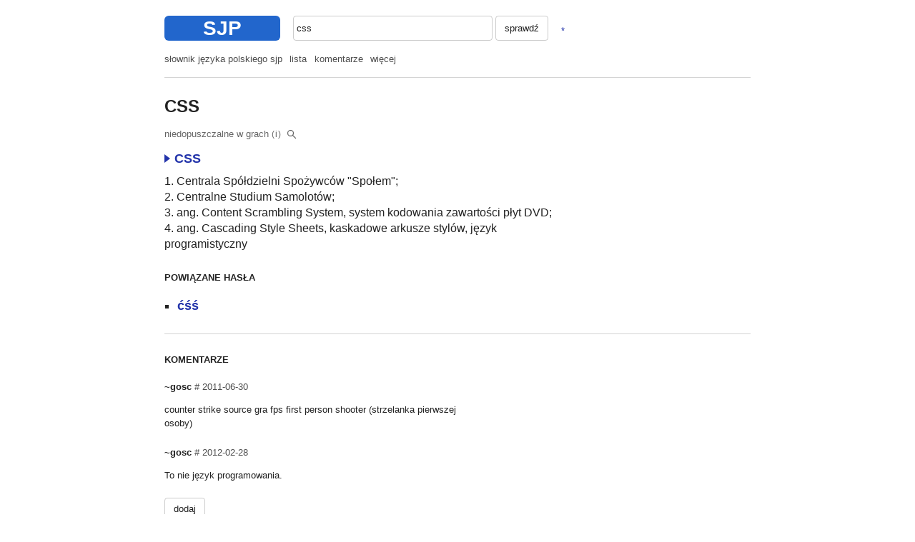

--- FILE ---
content_type: text/html; charset=UTF-8
request_url: https://sjp.pl/css
body_size: 4608
content:
<!DOCTYPE html>
<html lang="pl">
<head>
<meta charset="utf-8" />
<meta name="viewport" content="width=device-width, initial-scale=1.0, user-scalable=no" />
<title>css - Słownik SJP</title>
<style type="text/css">
body { margin: 0; padding: 15px 12px; font: 16px/1.4 arial, sans-serif; }
body, .basecl { background: #fff; color: #222; }
body { word-wrap: break-word; -webkit-text-size-adjust: 100%; }
a { text-decoration: none; }
a:visited { color: #528; } a:link, a.lc, .lc { color: #23a; }
.bg1 { background: #cdf; } .bg0, a.bg0 { background: #26c; color: #fff; }
h1 { font: bold 24px/1.4 sans-serif; }
hr { border: none; height: 1px; background: rgba(148,148,148,.4); }
.z p { max-width: 34em; margin-bottom: 1.7em; }
.sm { font: 14px/1.4 arial, sans-serif; }
.lg { font: 18px/1.4 arial, sans-serif; }
.lt { opacity: .8; } .lt a { color: inherit; }
.lopc { opacity: .7; } .lbg { background: rgba(128,128,128,.08); }
ul.m { list-style-type: square; line-height: 2.4; }
.ifnm { display: none; }
button, input, textarea { font: inherit; background: none; color: inherit; }
button { padding: 5px 12px; border: solid 1px rgba(128,128,128,.4); border-radius: 4px; }
input, textarea { padding: 5px 4px; border: solid 1px rgba(128,128,128,.4); border-radius: 4px; outline: none; }
input[type=checkbox] { vertical-align: middle; }
.aucmp { display: none; position: absolute; left: 0; right: 0; padding: .15em 0;
 border: solid 1px rgba(128,128,128,.4); font-weight: bold; z-index: 1; }
.aucmp div { padding: .5em 5px; cursor: pointer; }
.aucmp div:hover, .aucmp .ausel { background: rgba(128,128,128,.1); }
.ltab td { border-bottom: solid 1px rgba(128,128,128,.15); padding: .2em .4em .2em .1em; }
.ltab th { text-align: left; font-weight: normal; padding: .3em .4em; }
@media (min-width: 760px) {
body { max-width: 820px; margin: 0 auto; font: 14px/1.4 arial, sans-serif; }
.sm { font: 13px/1.4 arial, sans-serif; }
ul.m { list-style-type: none; padding: 0; opacity: .8; line-height: inherit; }
ul.m li { display: inline; margin-right: .8em; }
ul.m a { color: inherit; }
.ifnm { display: block; } .ifm { display: none; }
}
@media (min-width: 760px) and (max-resolution: 1dppx) {
  body { font: 13px/1.5 verdana, arial, sans-serif; }
}
@media (prefers-color-scheme: dark) {
  body, .basecl { background: #202020; color: #ccc; color-scheme: dark; }
  a:visited { color: #8be; } a:link, a.lc, .lc { color: #8be; }
  .lt a { color: inherit; }
  .bg1 { background: #303848; } .bg0, a.bg0 { background: #254585; color: #dde;}
}
.wtab { border-collapse: collapse; }
.wtab td, .wtab th { padding: .4em .5em; border: solid 1px rgba(128,128,128,.2); }
.wtab th { text-align: left; font-weight: normal; width: 25%; }
.wtab .bbct { border-bottom-color: transparent; }
select { font: inherit; }
input.lh1 { line-height: 1; }
.trot svg { transform: rotate(90deg) translate(4px,4px); }
</style>
</head>

<body>

<div class="ifnm" style="margin: .5em 0 1.25em;">
<a class="bg0" href="/" style="float: left; border-radius: 6px; padding: 1px 1.93em; font: bold 28px/1.2 arial, sans-serif; margin-right: 18px; ">SJP</a>
<form style="margin: 0;" action="/sl/zg.phtml" method="post">
<div style="display: inline-block; position: relative; width: 34%;"><input id="inp1" accesskey="s" tabindex="1" autocomplete="off" autocapitalize="off" style="margin: 0; width: 100%; box-sizing: border-box; padding: 7px 4px;" name="sl" value="css" ></input><div class="aucmp basecl"></div></div> <button style="margin-left: 0; padding: 7px 12px;">sprawdź</button>
<a title="LOSUJ" rel="nofollow" href="/sl/los/" style="padding: .4em .6em; line-height: .8; margin: 0 .5em; vertical-align: sub;">*</a>
</form>
</div>
<div class="ifm bg0" style="margin: -15px -11px 0 -11px; font: bold 19px/44px sans-serif; padding-top: 2px; text-align: center; position: relative;"><a href="#" onclick="a=document.getElementById('mblock'); if(a) a.className=(a.className?'':'ifnm'); return false;" style="position: absolute; left: 0; top: 0; width: 54px; color: inherit;"><svg style="fill: currentColor; width: 24px; height: 24px; vertical-align: middle;" viewBox="0 0 24 24" xmlns="http://www.w3.org/2000/svg"><path d="M0 0h24v24H0z" fill="none"></path><path d="M0 5h22v1.8H0z m0 6h22v1.8H0z m0 6h22v1.8H0z"></path></svg></a>SŁOWNIK SJP</div>
<div class="ifnm" id="mblock">
<ul class="m"><li><a href="/">słownik języka polskiego sjp</a></li><li><a href="/sl/lp.phtml?so=3">lista</a></li><li><a href="/sl/ok.phtml">komentarze</a></li><li style="margin-right: 2em;"><a href="/sl/po.phtml">więcej</a></li></ul>
<hr class="ifnm" style="margin: 1.25em 0 1.75em;" />
</div>
<form class="ifm" action="/sl/zg.phtml" method="post">
<div style="position: relative; margin: 15px 0 20px;">
<input id="inp2" autocomplete="off" autocapitalize="off" name="sl" value="css" style="padding: 7px 6px; box-sizing: border-box; width: 100%;" />
<div class="aucmp basecl"></div>
<div class="clx" style="position: absolute; right: 0; top: 50%; transform: translateY(-50%); padding: 7px 10px; opacity: .2;" onclick="xin=document.getElementById('inp2');xin.value='';xin.focus();return false;">X</div>
</div>
</form>
<a class="ifm" title="LOSUJ" rel="nofollow" href="/sl/los/" style="float: right; opacity: .5; padding: 5px 5px; margin-right: -4px; border-radius: 4px; color: inherit;"><svg style="fill: currentColor; width: 18px; height: 18px; vertical-align: middle;" viewBox="0 0 18 18" xmlns="http://www.w3.org/2000/svg"><rect x="1" y="1" width="16" height="16" rx="2" ry="2" stroke-width="1" stroke="currentColor" fill="transparent"></rect><circle cx="6" cy="6" r="1.25"></circle><circle cx="12" cy="6" r="1.25"></circle><circle cx="9" cy="9" r="1.25"></circle><circle cx="6" cy="12" r="1.25"></circle><circle cx="12" cy="12" r="1.25"></circle></svg></a>
<script>
function dopen(n, bsup) {
  var de = document.getElementById('d'+n), tr = document.getElementById('t'+n);
  var ton = !(de.style.display == 'block');
  de.style.display = (ton ? 'block' : 'none');
  tr.className = (ton ? 'trot' : 0);
  if (bsup) document.cookie = 'aopen='+(ton?1:0)+';path=/';
}
function vswap(i1, i2) {
  var te, e1 = document.getElementById(i1), e2 = document.getElementById(i2);
  if (!e1 || !e2) return;
  te = e1.value, e1.value = e2.value, e2.value = te;
}
function geid(ei) { return document.getElementById(ei); }
function stbl(ei) {
  document.getElementById(ei).style.display='block';
}
</script>

<h1 style="margin-bottom: 0;">CSS</h1>
<p style="opacity: .7;">niedopuszczalne w grach <a title="Dotyczy gier słownych takich jak literaki, skrable itp." onclick="alert(event.target.title); return false;" style="font-size: 95%; letter-spacing: 1px; cursor: pointer;">(i)</a> <span title="szukaj" style="position: relative; padding: .2em;"><svg style="vertical-align: middle;" stroke="currentColor" stroke-width="1.25" width="14" height="14" xmlns="http://www.w3.org/2000/svg">
<circle cx="5.5" cy="5.5" r="4" fill="none"></circle>
<line x1="8" y1="8" x2="13" y2="13"></line>
</svg><select style="opacity: 0; position: absolute; left: 0; width: 100%; height: 100%; cursor: pointer;" onchange="if (window.open(this.value, '_blank')==null) location.href=this.value; this.selectedIndex=0; return false;">
<option hidden disabled selected>-</option>
<option value="https://www.google.com/search?q=css&lr=lang_pl&nfpr=1">css</option>
<option value="https://www.google.com/search?q=%22css%22&lr=lang_pl&nfpr=1">&quot;css&quot;</option>
<option value="https://x.com/search?q=lang%3Apl%20css&src=typed_query&f=live">&quot;css&quot; - x/twitter </option>
</select></span></p>
<p style="margin-bottom: 0;"><b class="lg" style="font-weight: bold;"><a class="lc" href="/CSS" onclick="dopen(80433, 0); return false;"><span id="t80433" ><svg style="width: 14px; height: 12px;" viewBox="0 0 14 12" xmlns="http://www.w3.org/2000/svg"><path fill="currentColor" d="M0 0l8 6l-8 6"></path></svg></span>CSS</a></b></p>

<div id="d80433" style="display: none; margin-top: 1.25em;">
<table class="wtab" width="100%" summary="CSS">
<tr class="bg1"><th class="bbct" colspan="2"><b>CSS</b></th></tr>
<tr><th scope="row" valign="top">występowanie</th><td>Słownik ortograficzny: rejestr wyrazów występujących w języku polskim - Muza SA 2001, 2005, 2006 - T.&nbsp;Karpowicz</td></tr>
<tr><th scope="row">odmienność</th><td>nie</td></tr>
<tr><th scope="row">aktualizacja</th><td><nobr style="margin-right: .5em;"><span class="sm">2006-02-08</span>, meg</nobr> <span class="sm" style="opacity: .4;">< 2004</span></nobr></td></tr>
</table>
<p><b>znaczenie:</b> <span class="sm lt"><a rel="nofollow" href="/sl/zn.phtml?id=80433">info</a> (1)</span> </p></div>
<p style="margin: .5em 0; font: medium/1.4 sans-serif; max-width: 34em; ">1. Centrala Spółdzielni Spożywców &quot;Społem&quot;;<br />2. Centralne Studium Samolotów;<br />3. ang. Content Scrambling System, system kodowania zawartości płyt DVD;<br />4. ang. Cascading Style Sheets, kaskadowe arkusze stylów, język programistyczny</p>
<p style="font-weight: bold; margin: 2em 0 1em;">POWIĄZANE HASŁA</p>
<ul class="lg" style="padding-left: 1em; list-style-type: square;">
<li><b><a href="/%C4%87%C5%9B%C5%9B">ćśś</a></b></li>
</ul>
<hr style="margin: 2em 0;" />
<p style="margin: 1.5em 0; font-weight: bold;">KOMENTARZE</p>

<div class="z">
<div id="p278395"><b>~gosc</b> <span class="sm lt"><a name="p278395" href="#p278395">#</a> 2011-06-30</span><p>counter strike source gra fps first  person shooter (strzelanka pierwszej osoby)</p>
</div>
<div id="p293195"><b>~gosc</b> <span class="sm lt"><a name="p293195" href="#p293195">#</a> 2012-02-28</span><p>To nie język programowania.</p>
</div>
</div>

<p style="margin-bottom: 2em;">
<button onclick="pe=this.parentElement; pe.style.display='none'; pe.nextElementSibling.style.display='block'; return false;">dodaj</button>
</p>

<div style="display: none; margin-bottom: 2em; max-width: 40em; ">

<hr style="margin: 1.5em 0;" />

<p style="color: red;">PROSIMY PISAĆ KRÓTKO I NA TEMAT


<form style="margin: 1.5em 0 0;" action="/css" method="post">
<input type="hidden" name="action" value="post" />
<textarea maxlength="280" name="post" id="post" rows="7" style="box-sizing: border-box; width: 100%; display: block;" onkeydown="if(event.keyCode==13&&event.ctrlKey) this.form.submit();">
</textarea>
<p><input name="ncheck" size="12" style="margin-right: .5em;" /> 142142&nbsp;od&nbsp;końca
<input name="nhash" type="hidden" value="2c95fc0052706191adb07e14aae41128" /></p>
<p><button style="min-width: 5em;">OK</button></p>
</form>

</div>

<script>
function auc(a,k){function e(){b.innerHTML="";b.style.display="none";g=!0;f++}function l(d){var c=new XMLHttpRequest;c.onreadystatechange=function(){if(4==c.readyState&&200==c.status&&f==d){var a=JSON.parse(c.responseText);b.innerHTML="";for(var e=0;e<a.d.length;e++)b.innerHTML+="<div>"+a.d[e]+"</div>";g=0==a.d.length;b.style.display=g?"none":"block"}};c.open("GET","/sl/s/?q="+encodeURIComponent(a.value),!0);c.send()}if(a){var b=a.nextElementSibling;if(b){var f=
0,g=!1;a.onblur=function(a){e()};a.onkeydown=function(d){if(g)return!0;if(27==d.keyCode)return e(),!1;if(40!=d.keyCode&&38!=d.keyCode||!b.firstChild)return!0;var c=b.querySelector(".ausel");d=40==d.keyCode;if(c){c.className="";var h=d?c.nextSibling:c.previousSibling}h||(h=d?b.firstChild:b.lastChild);h.className="ausel";a.value=h.innerText;f++;return!1};b.onmousedown=function(d){if(d.target.parentNode==b)return a.value=d.target.innerText,a.form.submit(),!1};a.oninput=function(b){var c=++f;a.value.length?
setTimeout(function(){f==c&&l(c)},k):e()}}}}auc(document.getElementById("inp1"),150);auc(document.getElementById("inp2"),250);
</script>
<script>
document.addEventListener("keydown", function(e) { if (e.key!=="/"||e.ctrlKey||e.metaKey||e.altKey) return; if (/^(?:input|textarea|select|button)$/i.test(e.target.tagName)) return; e.preventDefault(); var i1=document.getElementById("inp1"); if (!i1) return; var il=i1.value.length; i1.setSelectionRange(il,il); i1.focus(); });
</script>
</body>
</html>
